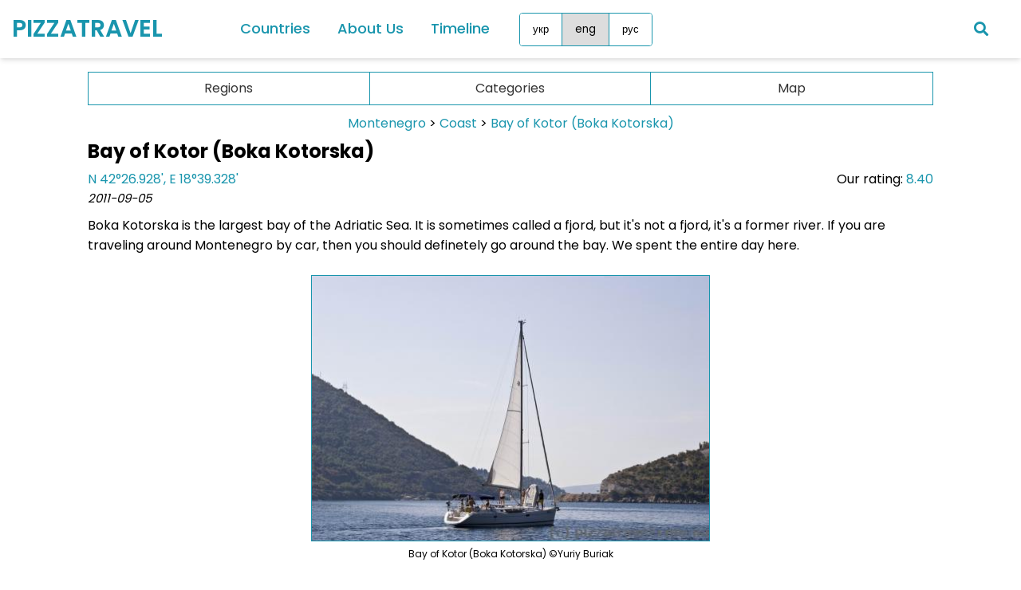

--- FILE ---
content_type: text/html; charset=UTF-8
request_url: https://pizzatravel.com.ua/eng/montenegro/31/boka_kotorska_buhta
body_size: 5260
content:

<!DOCTYPE html>
<html lang="en">
<head>
<script async src="https://www.googletagmanager.com/gtag/js?id=G-FWKEP2Z82P"></script>
<script>
  window.dataLayer = window.dataLayer || [];
  function gtag(){dataLayer.push(arguments);}
  gtag('js', new Date());
	gtag('config', 'G-FWKEP2Z82P', {
    'cookie_domain': 'auto'
  });
</script>
	<meta charset="UTF-8">
	<meta name="viewport" content="width=device-width, initial-scale=1, minimum-scale=1"/>
	<meta http-equiv="X-UA-Compatible" content="ie-edge">
	<meta name="description" content="Bay of Kotor (Boka Kotorska) - Montenegro - Blog about interesting places">
	<meta name="keywords" content=" Bay of Kotor (Boka Kotorska) - Montenegro - Blog about interesting places">
	<title>Bay of Kotor (Boka Kotorska) - Montenegro - Blog about interesting places</title>
	<link rel="stylesheet" href="/css/styleV2.css">
	<link rel="stylesheet" href="https://cdnjs.cloudflare.com/ajax/libs/font-awesome/5.15.2/css/all.min.css"/>
	<!--<script type="text/javascript" src="/js/jquery-3.6.0.min.js"></script>-->
	<script data-noptimize="1" data-cfasync="false" data-wpfc-render="false">
  (function () {
      var script = document.createElement("script");
      script.async = 1;
      script.src = 'https://tp-em.com/NDQ1ODIx.js?t=445821';
      document.head.appendChild(script);
  })();
	</script>
</head>
<body>
	<div class="wrapper">
		<nav>
			<input type="checkbox" id="show-menu">
			<label for="show-menu" class="menu-icon"><i class="fas fa-bars"></i></label>
			<div class="content">
				<div class="logo"><a href="/eng/">PIZZATRAVEL</a></div>
				<ul class="links">
					<li class="nav-item">
					  <a class="desktop-link">Countries</a>
					  <div class="mega-menu">
					    <div class="mega-menu-column"><ul><h4>Europe</h4><li><a href="/eng/albania">Albania</a></li><li><a href="/eng/andorra">Andorra</a></li><li><a href="/eng/austria">Austria</a></li><li><a href="/eng/belgium">Belgium</a></li><li><a href="/eng/croatia">Croatia</a></li><li><a href="/eng/cyprus">Cyprus</a></li><li><a href="/eng/czech_republic">Czech Republic</a></li><li><a href="/eng/denmark">Denmark</a></li><li><a href="/eng/estonia">Estonia</a></li><li><a href="/eng/finland">Finland</a></li><li><a href="/eng/france">France</a></li><li><a href="/eng/germany">Germany</a></li><li><a href="/eng/greece">Greece</a></li><li><a href="/eng/italy">Italy</a></li><li><a href="/eng/latvia">Latvia</a></li><li><a href="/eng/lithuania">Lithuania</a></li><li><a href="/eng/luxembourg">Luxembourg</a></li></ul></div><div class="mega-menu-column"><ul><li><a href="/eng/malta">Malta</a></li><li><a href="/eng/monaco">Monaco</a></li><li><a href="/eng/montenegro">Montenegro</a></li><li><a href="/eng/netherlands">Netherlands</a></li><li><a href="/eng/macedonia">North Macedonia</a></li><li><a href="/eng/norway">Norway</a></li><li><a href="/eng/poland">Poland</a></li><li><a href="/eng/portugal">Portugal</a></li><li><a href="/eng/romania">Romania</a></li><li><a href="/eng/san_marino">San Marino</a></li><li><a href="/eng/slovakia">Slovakia</a></li><li><a href="/eng/slovenia">Slovenia</a></li><li><a href="/eng/spain">Spain</a></li><li><a href="/eng/sweden">Sweden</a></li><li><a href="/eng/switzerland">Switzerland</a></li><li><a href="/eng/turkey">Turkey</a></li><li><a href="/eng/Ukraine">Ukraine</a></li><li><a href="/eng/vatican">Vatican</a></li></ul></div><div class="mega-menu-column"><ul><h4>Asia</h4><li><a href="/eng/china">China</a></li><li><a href="/eng/georgia">Georgia</a></li><li><a href="/eng/jordan">Jordan</a></li><li><a href="/eng/malaysia">Malaysia</a></li><li><a href="/eng/singapore">Singapore</a></li><li><a href="/eng/sri_lanka">Sri Lanka</a></li><li><a href="/eng/uae">UAE</a></li><h4>Africa</h4><li><a href="/eng/mauritius">Mauritius</a></li><li><a href="/eng/tanzania">Tanzania</a></li><h4>South America</h4><li><a href="/eng/chile">Chile</a></li><li><a href="/eng/ecuador">Ecuador</a></li><li><a href="/eng/peru">Peru</a></li></ul></div>
					  </div>
					</li>
			    	<li>
		            <a href="#" class="mobile-link">Countries</a>
		            <input type="checkbox" id="show-countries">
		            <label for="show-countries">Countries</label>
		            <ul class="mobile-countries">
		              	<li><a class="desktop-link">Europe</a><input type="checkbox" id="show-items1"><label for="show-items1">Europe</label><ul><li><a href="/eng/albania">Albania</a></li><li><a href="/eng/andorra">Andorra</a></li><li><a href="/eng/austria">Austria</a></li><li><a href="/eng/belgium">Belgium</a></li><li><a href="/eng/croatia">Croatia</a></li><li><a href="/eng/cyprus">Cyprus</a></li><li><a href="/eng/czech_republic">Czech Republic</a></li><li><a href="/eng/denmark">Denmark</a></li><li><a href="/eng/estonia">Estonia</a></li><li><a href="/eng/finland">Finland</a></li><li><a href="/eng/france">France</a></li><li><a href="/eng/germany">Germany</a></li><li><a href="/eng/greece">Greece</a></li><li><a href="/eng/italy">Italy</a></li><li><a href="/eng/latvia">Latvia</a></li><li><a href="/eng/lithuania">Lithuania</a></li><li><a href="/eng/luxembourg">Luxembourg</a></li><li><a href="/eng/malta">Malta</a></li><li><a href="/eng/monaco">Monaco</a></li><li><a href="/eng/montenegro">Montenegro</a></li><li><a href="/eng/netherlands">Netherlands</a></li><li><a href="/eng/macedonia">North Macedonia</a></li><li><a href="/eng/norway">Norway</a></li><li><a href="/eng/poland">Poland</a></li><li><a href="/eng/portugal">Portugal</a></li><li><a href="/eng/romania">Romania</a></li><li><a href="/eng/san_marino">San Marino</a></li><li><a href="/eng/slovakia">Slovakia</a></li><li><a href="/eng/slovenia">Slovenia</a></li><li><a href="/eng/spain">Spain</a></li><li><a href="/eng/sweden">Sweden</a></li><li><a href="/eng/switzerland">Switzerland</a></li><li><a href="/eng/turkey">Turkey</a></li><li><a href="/eng/Ukraine">Ukraine</a></li><li><a href="/eng/vatican">Vatican</a></li></ul>
</li><li><a class="desktop-link">Asia</a><input type="checkbox" id="show-items2"><label for="show-items2">Asia</label><ul><li><a href="/eng/china">China</a></li><li><a href="/eng/georgia">Georgia</a></li><li><a href="/eng/jordan">Jordan</a></li><li><a href="/eng/malaysia">Malaysia</a></li><li><a href="/eng/singapore">Singapore</a></li><li><a href="/eng/sri_lanka">Sri Lanka</a></li><li><a href="/eng/uae">UAE</a></li></ul>
</li><li><a class="desktop-link">Africa</a><input type="checkbox" id="show-items3"><label for="show-items3">Africa</label><ul><li><a href="/eng/mauritius">Mauritius</a></li><li><a href="/eng/tanzania">Tanzania</a></li></ul>
</li><li><a class="desktop-link">South America</a><input type="checkbox" id="show-items4"><label for="show-items4">South America</label><ul><li><a href="/eng/chile">Chile</a></li><li><a href="/eng/ecuador">Ecuador</a></li><li><a href="/eng/peru">Peru</a></li></ul>
		            </ul>
		          	</li>
			    	<li><a href="/eng/about_us">About Us</a></li>
			    	<li><a href="/eng/travel_history">Timeline</a></li>
					<li>
					  <div class="lang-group">
					    <button class="lang-button" type="button" data-lang="ukr" data-url="/ukr/montenegro/31/boka_kotorska_buhta">укр</button>
					    <button class="lang-button lang-button-selected" type="button" data-lang="eng" data-url="/eng/montenegro/31/boka_kotorska_buhta">eng</button>
					    <button class="lang-button" type="button" data-lang="rus" data-url="/rus/montenegro/31/boka_kotorska_bay">рус</button>
					  </div>
					</li>
				</ul>
			</div>
			<a href="/eng/search"><div class=search-icon><i class="fas fa-search"></i></div></a>
		</nav>
	</div>
  <div class="main-content">
    <script type="text/javascript" src="/highslide/highslide.js"></script>
<link rel="stylesheet" type="text/css" href="/highslide/highslide.css" />
<script type="text/javascript">
    hs.graphicsDir = '/highslide/graphics/';
    hs.outlineType = 'rounded-white';
</script>



<nav class="c-menu">
    <ul class="c-list">
      <li class="c-item regions">
        <a onclick="toggleDropdown(this)">Regions</a>
        <ul class="c-drop">
          <li><a class="default" href=/eng/montenegro/center>Center (3)</a></li><li><a class="default" href=/eng/montenegro/Coast>Coast (7)</a></li><li><a class="default" href=/eng/montenegro/north>North (3)</a></li><li><a class="default" href=/eng/montenegro/northeast>North-east (2)</a></li><li><a class="default" href=/eng/montenegro/southeast>Southeast (3)</a></li>
        </ul>
      </li>
      <li class="c-item articles">
        <a onclick="toggleDropdown(this)">Categories</a>
        <ul class="c-drop">
		  <li><a class="default" href="/eng/montenegro/31">What you need to see (11)</a></li><li><a class="default" href="/eng/montenegro/32">What to see next (3)</a></li><li><a class="default" href="/eng/montenegro/33">Other interesting places or events (4)</a></li>
        </ul>
      </li>
      <li class="c-item no-border">
        <a href="/map.php?id=12&location=359">Map</a>
      </li>
    </ul>
  </nav>



<div class="center-align"><a href=/eng/montenegro>Montenegro</a> &gt; <a href=/eng/montenegro/Coast>Coast</a> &gt; <a href=/eng/montenegro/31/boka_kotorska_buhta>Bay of Kotor (Boka Kotorska)</a></div>

<h1>Bay of Kotor (Boka Kotorska)</h1>
<div class="row-article-title">
  <div class="left-align"><a href="https://maps.google.com/maps?ll=42.448795,18.655472&spn=0.003,0.003&q=42.448795,18.655472&hl=uk&z=10">N 42°26.928', E 18°39.328'<br></a></div>
  <div class="right-align">
	  <input type="hidden" name="article_id" id="article_id" value="359">
	  Our rating: <a class="our-rating">8.40</a>
  </div>
</div>

<div class="row">
  <div class="left-align date-added2"><i>2011-09-05</i></div>
</div>

<div class="row">
  <div class="left-align"><a href=""></a></div>
</div>

<div class="article-text">
<p>Boka Kotorska&nbsp;is the largest bay of the Adriatic Sea. It is sometimes called a fjord, but it's not a fjord, it's a former river. If you are traveling around Montenegro by car, then you should definetely go around the bay. We spent the entire day here.<br /><br />
<div class="img-con">
<a href="https://www.pizzatravel.com.ua/uploads/2013/12271.jpg" class="highslide" onclick="return hs.expand(this)"><img style="border:1px solid #1995ad;"  src="https://www.pizzatravel.com.ua/uploads/2013/12272.jpg" alt="Bay of Kotor (Boka Kotorska)"></a>
<p>Bay of Kotor (Boka Kotorska) ©Yuriy Buriak</p>
</div>

<div class="google-ads margin-top30">
<script async src="https://pagead2.googlesyndication.com/pagead/js/adsbygoogle.js?client=ca-pub-4023416893937706"
     crossorigin="anonymous"></script>
<!-- new-article-300-300 -->
<ins class="adsbygoogle"
     style="display:inline-block;width:300px;height:300px"
     data-ad-client="ca-pub-4023416893937706"
     data-ad-slot="7129181405"></ins>
<script>
     (adsbygoogle = window.adsbygoogle || []).push({});
</script>
</div><br /><br />
<div class="img-con">
<a href="https://www.pizzatravel.com.ua/uploads/2013/12291.jpg" class="highslide" onclick="return hs.expand(this)"><img style="border:1px solid #1995ad;"  src="https://www.pizzatravel.com.ua/uploads/2013/12292.jpg" alt="Bay of Kotor (Boka Kotorska)"></a>
<p>Bay of Kotor (Boka Kotorska) ©Yuriy Buriak</p>
</div>

<br />The bay is accessible from all sides, we came to Kotor through the tunnel from <a href="http://www.pizzatravel.com.ua/eng/montenegro/31/budva/">Budva</a>. If you have no car and don't want to take a tour, then you can come to Kotor by bus and take a boat trip around the bay with stopover in several towns.<br /><br />Many people choose Kotor as a resting place in Montenegro, as its scenery is much more beautiful than in Budva. Kotor has everything - beach, mountains, old town. There's also a large old fortress on the hill. You can climb to the top if you have enough power.<br /><br />
<div class="img-con">
<a href="https://www.pizzatravel.com.ua/uploads/2013/12277.jpg" class="highslide" onclick="return hs.expand(this)"><img style="border:1px solid #1995ad;"  src="https://www.pizzatravel.com.ua/uploads/2013/12278.jpg" alt="Fortress in Kotor"></a>
<p>Fortress in Kotor ©Yuriy Buriak</p>
</div>

<br /><br />
<div class="img-con">
<a href="https://www.pizzatravel.com.ua/uploads/2013/12299.jpg" class="highslide" onclick="return hs.expand(this)"><img style="border:1px solid #1995ad;"  src="https://www.pizzatravel.com.ua/uploads/2013/12300.jpg" alt="Kotor"></a>
<p>Kotor ©Yuriy Buriak</p>
</div>

<br /><br />
<div class="img-con">
<a href="https://www.pizzatravel.com.ua/uploads/2013/12283.jpg" class="highslide" onclick="return hs.expand(this)"><img style="border:1px solid #1995ad;"  src="https://www.pizzatravel.com.ua/uploads/2013/12284.jpg" alt="Sunset in Kotor"></a>
<p>Sunset in Kotor ©Yuriy Buriak</p>
</div>

<br /><br />
<div class="img-con">
<a href="https://www.pizzatravel.com.ua/uploads/2013/12275.jpg" class="highslide" onclick="return hs.expand(this)"><img style="border:1px solid #1995ad;"  src="https://www.pizzatravel.com.ua/uploads/2013/12276.jpg" alt="View from the Kotor waterfront"></a>
<p>View from the Kotor waterfront ©Yuriy Buriak</p>
</div>

<br /><br />
<div class="img-con">
<a href="https://www.pizzatravel.com.ua/uploads/2013/12309.jpg" class="highslide" onclick="return hs.expand(this)"><img style="border:1px solid #1995ad;"  src="https://www.pizzatravel.com.ua/uploads/2013/12310.jpg" alt="Yacht in Kotor"></a>
<p>Yacht in Kotor ©Yuriy Buriak</p>
</div>

<br />The area between Kotor and Perast is pretty deserted. We stopped in the north-east corner&nbsp;to take pictures, the place is very picturesque, especially in the morning.<br /><br />
<div class="img-con">
<a href="https://www.pizzatravel.com.ua/uploads/2013/12267.jpg" class="highslide" onclick="return hs.expand(this)"><img style="border:1px solid #1995ad;"  src="https://www.pizzatravel.com.ua/uploads/2013/12268.jpg" alt="Bay of Kotor (Boka Kotorska)"></a>
<p>Bay of Kotor (Boka Kotorska) ©Yuriy Buriak</p>
</div>

<br /><br />
<div class="img-con">
<a href="https://www.pizzatravel.com.ua/uploads/2013/12279.jpg" class="highslide" onclick="return hs.expand(this)"><img style="border:1px solid #1995ad;"  src="https://www.pizzatravel.com.ua/uploads/2013/12280.jpg" alt="Bay of Kotor (Boka Kotorska)"></a>
<p>Bay of Kotor (Boka Kotorska) ©Yuriy Buriak</p>
</div>

<br />There are many churches on the shore, some are a place of pilgrimage. We didn't visit them, but went to the Gospa od Shkrpela (Madonna on the Reef) island near Perast, with the church on it. The road goes above Perast. We left the car near the road and went down to the sea through the picturesque streets. It's not a problem to find a boat on the waterfront that will take you to the island for 5 euros. <br /><br />
<div class="img-con">
<a href="https://www.pizzatravel.com.ua/uploads/2013/12295.jpg" class="highslide" onclick="return hs.expand(this)"><img style="border:1px solid #1995ad;"  src="https://www.pizzatravel.com.ua/uploads/2013/12296.jpg" alt="Islands near Perast"></a>
<p>Islands near Perast ©Yuriy Buriak</p>
</div>

<br /><br />
<div class="img-con">
<a href="https://www.pizzatravel.com.ua/uploads/2013/12317.jpg" class="highslide" onclick="return hs.expand(this)"><img style="border:1px solid #1995ad;"  src="https://www.pizzatravel.com.ua/uploads/2013/12318.jpg" alt="Going down to the sea in Perast"></a>
<p>Going down to the sea in Perast ©Yuriy Buriak</p>
</div>

<br /><br />
<div class="img-con">
<a href="https://www.pizzatravel.com.ua/uploads/2013/12319.jpg" class="highslide" onclick="return hs.expand(this)"><img style="border:1px solid #1995ad;"  src="https://www.pizzatravel.com.ua/uploads/2013/12320.jpg" alt="One of the islands can be reached by boat."></a>
<p>One of the islands can be reached by boat. ©Yuriy Buriak</p>
</div>

<br /><br />
<div class="img-con">
<a href="https://www.pizzatravel.com.ua/uploads/2013/12269.jpg" class="highslide" onclick="return hs.expand(this)"><img style="border:1px solid #1995ad;"  src="https://www.pizzatravel.com.ua/uploads/2013/12270.jpg" alt="Island near Perast"></a>
<p>Island near Perast ©Yuriy Buriak</p>
</div>

<br /><br />
<div class="img-con">
<a href="https://www.pizzatravel.com.ua/uploads/2013/12273.jpg" class="highslide" onclick="return hs.expand(this)"><img style="border:1px solid #1995ad;"  src="https://www.pizzatravel.com.ua/uploads/2013/12274.jpg" alt="Perast"></a>
<p>Perast ©Yuriy Buriak</p>
</div>

<br /><br />
<div class="img-con">
<a href="https://www.pizzatravel.com.ua/uploads/2013/12285.jpg" class="highslide" onclick="return hs.expand(this)"><img style="border:1px solid #1995ad;"  src="https://www.pizzatravel.com.ua/uploads/2013/12286.jpg" alt="Island near Perast"></a>
<p>Island near Perast ©Yuriy Buriak</p>
</div>

<br /><br />
<div class="img-con">
<a href="https://www.pizzatravel.com.ua/uploads/2013/12289.jpg" class="highslide" onclick="return hs.expand(this)"><img style="border:1px solid #1995ad;"  src="https://www.pizzatravel.com.ua/uploads/2013/12290.jpg" alt="Perast"></a>
<p>Perast ©Yuriy Buriak</p>
</div>

<br /><br />
<div class="img-con">
<a href="https://www.pizzatravel.com.ua/uploads/2013/12281.jpg" class="highslide" onclick="return hs.expand(this)"><img style="border:1px solid #1995ad;"  src="https://www.pizzatravel.com.ua/uploads/2013/12282.jpg" alt="Bay of Kotor (Boka Kotorska)"></a>
<p>Bay of Kotor (Boka Kotorska) ©Yuriy Buriak</p>
</div>

<br />The next town was Risan, where we planned to find a way to Grahovo and view of the bay from the observation deck (<a href="http://b0.de.icdn.ru/a/alexkolm/1/14186551OzF.jpg">the view</a>). We didn't find the correct road and went further to Herceg Novi, along many small towns.<br /><br />Herceg Novi is the largest town in the bay. Like other towns (except Kotor), it's located on the hillside, so it's not easy to walk in the town on a hot day. There's a small beach where we swam. By the way, the water was quite clean, we saw lots of medium-sized fish.<br /><br />
<div class="img-con">
<a href="https://www.pizzatravel.com.ua/uploads/2013/12305.jpg" class="highslide" onclick="return hs.expand(this)"><img style="border:1px solid #1995ad;"  src="https://www.pizzatravel.com.ua/uploads/2013/12306.jpg" alt="Herceg Novi"></a>
<p>Herceg Novi ©Yuriy Buriak</p>
</div>

<br /><br />
<div class="img-con">
<a href="https://www.pizzatravel.com.ua/uploads/2013/12293.jpg" class="highslide" onclick="return hs.expand(this)"><img style="border:1px solid #1995ad;"  src="https://www.pizzatravel.com.ua/uploads/2013/12294.jpg" alt="Herceg Novi"></a>
<p>Herceg Novi ©Yuriy Buriak</p>
</div>

<br /><br />
<div class="img-con">
<a href="https://www.pizzatravel.com.ua/uploads/2013/12297.jpg" class="highslide" onclick="return hs.expand(this)"><img style="border:1px solid #1995ad;"  src="https://www.pizzatravel.com.ua/uploads/2013/12298.jpg" alt="Herceg Novi"></a>
<p>Herceg Novi ©Yuriy Buriak</p>
</div>

<br /><br />
<div class="img-con">
<a href="https://www.pizzatravel.com.ua/uploads/2013/12287.jpg" class="highslide" onclick="return hs.expand(this)"><img style="border:1px solid #1995ad;"  src="https://www.pizzatravel.com.ua/uploads/2013/12288.jpg" alt="Underwater world near Herceg Novi"></a>
<p>Underwater world near Herceg Novi ©Yuriy Buriak</p>
</div>

<br /><br />
<div class="img-con">
<a href="https://www.pizzatravel.com.ua/uploads/2013/12307.jpg" class="highslide" onclick="return hs.expand(this)"><img style="border:1px solid #1995ad;"  src="https://www.pizzatravel.com.ua/uploads/2013/12308.jpg" alt="Funny men in Herceg Novi"></a>
<p>Funny men in Herceg Novi ©Yuriy Buriak</p>
</div>

<br /><br />
<div class="img-con">
<a href="https://www.pizzatravel.com.ua/uploads/2013/12311.jpg" class="highslide" onclick="return hs.expand(this)"><img style="border:1px solid #1995ad;"  src="https://www.pizzatravel.com.ua/uploads/2013/12312.jpg" alt="Funny men in Herceg Novi"></a>
<p>Funny men in Herceg Novi ©Yuriy Buriak</p>
</div>

<br />There's a ferry at the narrowest point of the bay (between Kamenari and Lepetane), by which we went back from Herceg Novi.<br /><br />
<div class="img-con">
<a href="https://www.pizzatravel.com.ua/uploads/2013/12323.jpg" class="highslide" onclick="return hs.expand(this)"><img style="border:1px solid #1995ad;"  src="https://www.pizzatravel.com.ua/uploads/2013/12324.jpg" alt="Map of Boka Kotorska"></a>
<p>Map of Boka Kotorska ©Yuriy Buriak</p>
</div>

<br />Getting there: There are several entrances to the bay: the main entrances are via Herceg Novi and Kotor, the secondary ones via Risan and Tivat. It's possible to go on a boat trip from from different towns of the bay.</p>
</div>
<hr class="article-line">Tags, Montenegro: <a class=keyword href="/eng/montenegro/tag/bay">bay</a>, <a class=keyword href="/eng/montenegro/tag/mountains">mountains</a>, <a class=keyword href="/eng/montenegro/tag/sea">sea</a><br>Tags, all countries: <a class=keyword href="/eng/tag/bay">bay</a>, <a class=keyword href="/eng/tag/mountains">mountains</a>, <a class=keyword href="/eng/tag/sea">sea</a>
<hr class="article-line"><div class="center-align margin-bottom10 section-title">
	
	Interesting Places Nearby
	
	
</div>
<div class="loc-con">
	
	<div class="loc-element border">
		<div class="center-align">
		7.38 km
		</div>
		<div class="center-align">
		<a href="/eng/montenegro/31/plavi_horizonti_beach"><img style="border:1px solid #1995ad;"  src="https://www.pizzatravel.com.ua/uploads/2013/12510.jpg" alt=""></a>
		</div>
		<div class="center-align">
		<a href="/eng/montenegro/31/plavi_horizonti_beach">Plavi Horizonti (Blue Horizons) Beach</a>
		</div>
	</div>
	
	<div class="loc-element border">
		<div class="center-align">
		8.23 km
		</div>
		<div class="center-align">
		<a href="/eng/montenegro/33/beach_zanjic"><img style="border:1px solid #1995ad;"  src="https://www.pizzatravel.com.ua/uploads/2013/12497.jpg" alt=""></a>
		</div>
		<div class="center-align">
		<a href="/eng/montenegro/33/beach_zanjic">Zanjic Beach</a>
		</div>
	</div>
	
	<div class="loc-element border">
		<div class="center-align">
		9.97 km
		</div>
		<div class="center-align">
		<a href="/eng/montenegro/32/blue_cave_and_the_island_mamula"><img style="border:1px solid #1995ad;"  src="https://www.pizzatravel.com.ua/uploads/2013/12325.jpg" alt=""></a>
		</div>
		<div class="center-align">
		<a href="/eng/montenegro/32/blue_cave_and_the_island_mamula">Blue Cave and the Mamula Island</a>
		</div>
	</div>
	
	<div class="loc-element border">
		<div class="center-align">
		16.11 km
		</div>
		<div class="center-align">
		<a href="/eng/montenegro/31/lovcen_national_park"><img style="border:1px solid #1995ad;"  src="https://www.pizzatravel.com.ua/uploads/2013/12470.jpg" alt=""></a>
		</div>
		<div class="center-align">
		<a href="/eng/montenegro/31/lovcen_national_park">Lovcen National Park</a>
		</div>
	</div>
	
</div>

<script src="/js/comments.js" type=text/javascript></script>


<div class="short-text-container">

</div>



<div class="center-align">
	

	

	
	<div class="border center-align">Please follow standard rules to add comments</div>
	<input type=hidden id=who_id name=who_id value=0>
	<input type=hidden name=id id=article_id value=359>
	<input type=hidden name=type_id id=type_id value=0>
	<br>
	<span id="error"></span>
	<span>Name / Nickname</span>
	<br>
	<input type=text id=nickname name=nickname style="width:300px" class="border">
	<br><br>
	<!--You can also <a href='http://www.pizzatravel.com.ua/eng/login'>log in with your name</a> or with social networks  <script src="http://ulogin.ru/js/ulogin.js"></script>
	<div id="uLogin" x-ulogin-params="display=panel;fields=first_name,last_name,photo;providers=vkontakte,facebook,google,twitter,livejournal;redirect_uri=https%3A%2F%2Fpizzatravel.com.ua%2Fauth%2Flogin.php"></div>
	<br>-->
	<span>Comment</span>
	<br>
	<textarea id=text name=text style="width:300px" rows=5 class="border"></textarea>
	<br>
	<input class="mark_select2" id=submit style="Cursor: pointer;" onclick="addComment();" type=submit value="Add comment">
	
</div>

  </div>
  <div class="bottom-text">
	Unauthorized use and/or duplication of this material without express and written permission from this site’s author and/or owner is strictly prohibited
	<br>
    © 2012 - 2026<br>PIZZATRAVEL.COM.UA
  </div>
  <button id="scrollToTopBtn" onclick="scrollToTop()">↑</button>
  <script src="/js/scriptV2.js" defer></script>
</body>
</html>


--- FILE ---
content_type: text/html; charset=utf-8
request_url: https://www.google.com/recaptcha/api2/aframe
body_size: 266
content:
<!DOCTYPE HTML><html><head><meta http-equiv="content-type" content="text/html; charset=UTF-8"></head><body><script nonce="egBknpwdbmHBnKsWvPbjfg">/** Anti-fraud and anti-abuse applications only. See google.com/recaptcha */ try{var clients={'sodar':'https://pagead2.googlesyndication.com/pagead/sodar?'};window.addEventListener("message",function(a){try{if(a.source===window.parent){var b=JSON.parse(a.data);var c=clients[b['id']];if(c){var d=document.createElement('img');d.src=c+b['params']+'&rc='+(localStorage.getItem("rc::a")?sessionStorage.getItem("rc::b"):"");window.document.body.appendChild(d);sessionStorage.setItem("rc::e",parseInt(sessionStorage.getItem("rc::e")||0)+1);localStorage.setItem("rc::h",'1769578334996');}}}catch(b){}});window.parent.postMessage("_grecaptcha_ready", "*");}catch(b){}</script></body></html>

--- FILE ---
content_type: text/javascript
request_url: https://pizzatravel.com.ua/js/scriptV2.js
body_size: 890
content:
function info(message) {
  // Create a div element to show the message
  const infoElement = document.createElement('div');
  infoElement.textContent = message;
  infoElement.style.position = 'fixed';
  infoElement.style.bottom = '20px';
  infoElement.style.left = '20px';
  infoElement.style.padding = '10px';
  infoElement.style.backgroundColor = '#333';
  infoElement.style.color = '#fff';
  infoElement.style.borderRadius = '5px';
  infoElement.style.fontSize = '16px';

  // Append the info message to the body
  document.body.appendChild(infoElement);

  // Remove the message after 3 seconds
  setTimeout(() => {
    infoElement.remove();
  }, 3000);
}

document.querySelectorAll('.lang-button').forEach(button => {
  button.addEventListener('click', function() {
    // Get the selected language from the data-lang attribute
    const lang = this.getAttribute('data-lang');

    // Get the corresponding URL from the data-url attribute
    const newUrl = this.getAttribute('data-url');

    // Print the new URL for debugging or info
    //info(`Redirecting to: ${newUrl}`);

    // Redirect the browser to the new URL
    window.location.href = newUrl;  // This will reload the page with the new language
  });
});

function toggleDropdown(element) {
    const parent = element.parentElement;
    const dropdown = parent.querySelector('.c-drop');

    // Close all other dropdowns immediately
    document.querySelectorAll('.c-drop').forEach(d => {
        if (d !== dropdown) d.classList.remove('active');
        if (d.dataset.timeout) clearTimeout(d.dataset.timeout);
    });

    if (window.innerWidth <= 767) {
        // Mobile - open immediately
        dropdown.classList.toggle('active');
        return false;
    }

    // Desktop - open with delay
    if (dropdown.dataset.timeout) clearTimeout(dropdown.dataset.timeout);

    dropdown.dataset.timeout = setTimeout(() => {
        dropdown.classList.add('active');
    }, 300);

    // Close on mouseleave with small delay
    parent.addEventListener('mouseleave', () => {
        if (dropdown.dataset.timeout) clearTimeout(dropdown.dataset.timeout);
        dropdown.dataset.timeout = setTimeout(() => {
            dropdown.classList.remove('active');
        }, 200);
    }, { once: true });
}


// Close dropdowns when clicking outside
document.addEventListener('click', function(event) {
  if (!event.target.closest('.c-item')) {
    document.querySelectorAll('.c-drop').forEach(d => {
      d.classList.remove('active');
    });
  }
});

window.addEventListener("scroll", function() {
    let button = document.getElementById("scrollToTopBtn");
    if (document.documentElement.scrollTop > 100) {
        button.style.display = "block";
    } else {
        button.style.display = "none";
    }
});

function scrollToTop() {
    window.scrollTo({
        top: 0,
        behavior: "smooth"
    });
}

document.addEventListener('DOMContentLoaded', () => {
  if (window.innerWidth >= 768) {
    document.querySelectorAll('.c-item').forEach(item => {
      const dropdown = item.querySelector('.c-drop');

      item.addEventListener('mouseenter', () => {
        if (dropdown.dataset.timeout) clearTimeout(dropdown.dataset.timeout);
        dropdown.dataset.timeout = setTimeout(() => {
          dropdown.classList.add('active');
        }, 300);
      });

      item.addEventListener('mouseleave', () => {
        if (dropdown.dataset.timeout) clearTimeout(dropdown.dataset.timeout);
        dropdown.dataset.timeout = setTimeout(() => {
          dropdown.classList.remove('active');
        }, 0);
      });
    });
  }
});

document.querySelectorAll('.nav-item').forEach(item => {
  const link = item.querySelector('.desktop-link');
  const menu = item.querySelector('.mega-menu');

  if (link && menu) {
    let timer;

    item.addEventListener('mouseenter', () => {
      timer = setTimeout(() => {
        menu.classList.add('active');
      }, 300);
    });

    item.addEventListener('mouseleave', () => {
      clearTimeout(timer);
      menu.classList.remove('active');
    });
  }
});




